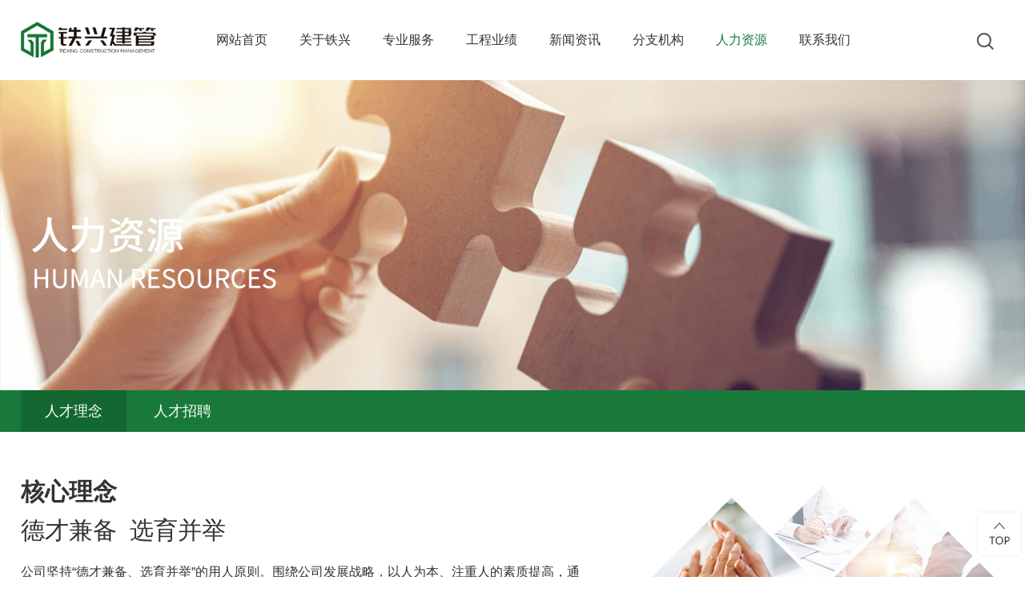

--- FILE ---
content_type: text/html; charset=utf-8
request_url: http://www.txjsgljt.com/index.php?m=content&c=index&a=lists&catid=24
body_size: 3174
content:
<!doctype html>
<html>
<head>
<meta http-equiv="Content-Type" content="text/html;charset=utf-8"/>
<meta name="viewport" content="width=device-width,initial-scale=1.0,maximum-scale=1.0,user-scalable=0"/>
<meta name="apple-mobile-web-app-capable" content="yes"/>
<meta name="apple-mobile-web-app-status-bar-style" content="black"/>
<meta name="format-detection" content="telephone=no"/>
<title>人才理念 - 铁兴建设管理集团有限公司</title>
<meta name="keywords" content="铁兴建设管理集团有限公司,四川铁兴建设,铁兴建设管理">
<meta name="description" content="铁兴建设管理集团有限公司成立于2002年11月，注册资金6700万元。公司经过20年的持续发展，已成为建设管理行业中一家信誉好、实力强、值得信赖的综合性工程咨询公司。现具有建设行政主管部门颁发的工程监理综合资质、工程造价咨询甲级、一等工程项目管理、四川人民防空工程建设监理等多项资质，并同时开展工程招标代理、政府采购等业务，公司通过了 ISO9001：2015 质量管理体系、ISO14001:2015环境管理体系、ISO45001：2018 职业健康安全管理体系的认证。">
<link rel="stylesheet" type="text/css" href="/skin/style/animate.css" />
<link rel="stylesheet" type="text/css" href="/skin/style/swiper.min.css" />
<link rel="stylesheet" type="text/css" href="/skin/style/common.css" />
<script type="text/javascript" src="/skin/js/jquery.js"></script>
<script type="text/javascript" src="/skin/js/jquery.SuperSlide.2.1.1.js"></script>
<script type="text/javascript" src="/skin/js/swiper.min.js"></script>
<script type="text/javascript" src="/skin/js/wow.js"></script>
<script type="text/javascript" src="/skin/js/my.js"></script>
<script type="text/javascript"> new WOW().init();</script>
<!-- 公祭日灰度背景 -->
</head>

<body>
<!--header-->
<div class="header">
  <div class="content clearfix">
    <h1 class="logo"> <a href="http://www.txjsgljt.com/"><img src="/skin/images/logo.png" alt="铁兴建设管理集团有限公司"></a> </h1>
    <div class="mainNav clearfix">
      <div class="topSearch">
        <form action="http://www.txjsgljt.com/index.php" method="get" target="_blank">
          <input type="hidden" name="m" value="search"/>
          <input type="hidden" name="c" value="index"/>
          <input type="hidden" name="a" value="init"/>
          <input type="hidden" name="typeid" id="typeid" value="3"/>
          <input type="hidden" name="siteid" id="siteid" value="1"/>
          <input type="text" class="filTxt" name="q" id="q" placeholder="搜索内容"/>
          <button class="searchBtn"> <i class="iconfont icon-search"></i> </button>
        </form>
      </div>
            <ul class="nav clearfix">
        <li ><a href="http://www.txjsgljt.com/index.php" title="网站首页">网站首页</a></li>
                <li ><a href="http://www.txjsgljt.com/index.php?m=content&c=index&a=lists&catid=1" title="关于铁兴" >关于铁兴</a>
                              <ul class="subNav">
                                    <li><a href="http://www.txjsgljt.com/index.php?m=content&c=index&a=lists&catid=1#about-us" title="公司简介">公司简介</a></li>
                                                <li><a href="http://www.txjsgljt.com/index.php?m=content&c=index&a=lists&catid=1#organizational" title="组织架构">组织架构</a></li>
                                                <li><a href="http://www.txjsgljt.com/index.php?m=content&c=index&a=lists&catid=1#honor" title="资质荣誉">资质荣誉</a></li>
                                  </ul>
                            </li>
                <li ><a href="http://www.txjsgljt.com/index.php?m=content&c=index&a=lists&catid=2" title="专业服务" >专业服务</a>
                              <ul class="subNav">
                                    <li><a href="http://www.txjsgljt.com/index.php?m=content&c=index&a=lists&catid=11" title="工程监理" >工程监理</a></li>
                                                <li><a href="http://www.txjsgljt.com/index.php?m=content&c=index&a=lists&catid=12" title="工程咨询" >工程咨询</a></li>
                                                <li><a href="http://www.txjsgljt.com/index.php?m=content&c=index&a=lists&catid=13" title="项目管理" >项目管理</a></li>
                                                <li><a href="http://www.txjsgljt.com/index.php?m=content&c=index&a=lists&catid=14" title="造价咨询" >造价咨询</a></li>
                                                <li><a href="http://www.txjsgljt.com/index.php?m=content&c=index&a=lists&catid=15" title="人防工程" >人防工程</a></li>
                                  </ul>
                            </li>
                <li ><a href="http://www.txjsgljt.com/index.php?m=content&c=index&a=lists&catid=3" title="工程业绩" >工程业绩</a>
                              <ul class="subNav">
                                    <li><a href="http://www.txjsgljt.com/index.php?m=content&c=index&a=lists&catid=16" title="房屋建筑工程" >房屋建筑工程</a></li>
                                                <li><a href="http://www.txjsgljt.com/index.php?m=content&c=index&a=lists&catid=17" title="市政公用工程" >市政公用工程</a></li>
                                                <li><a href="http://www.txjsgljt.com/index.php?m=content&c=index&a=lists&catid=18" title="其他建设工程" >其他建设工程</a></li>
                                  </ul>
                            </li>
                <li ><a href="http://www.txjsgljt.com/index.php?m=content&c=index&a=lists&catid=4" title="新闻资讯" >新闻资讯</a>
                              <ul class="subNav">
                                    <li><a href="http://www.txjsgljt.com/index.php?m=content&c=index&a=lists&catid=19" title="铁兴动态" >铁兴动态</a></li>
                                                <li><a href="http://www.txjsgljt.com/index.php?m=content&c=index&a=lists&catid=20" title="行业新闻" >行业新闻</a></li>
                                                <li><a href="http://www.txjsgljt.com/index.php?m=content&c=index&a=lists&catid=21" title="法律法规" >法律法规</a></li>
                                                <li><a href="http://www.txjsgljt.com/index.php?m=content&c=index&a=lists&catid=22" title="学习天地" >学习天地</a></li>
                                  </ul>
                            </li>
                <li ><a href="http://www.txjsgljt.com/index.php?m=content&c=index&a=lists&catid=5" title="分支机构" >分支机构</a>
                              <ul class="subNav">
                                    <li><a href="http://www.txjsgljt.com/index.php?m=content&c=index&a=lists&catid=23" title="分支机构" >分支机构</a></li>
                                  </ul>
                            </li>
                <li class="active"><a href="http://www.txjsgljt.com/index.php?m=content&c=index&a=lists&catid=6" title="人力资源" >人力资源</a>
                              <ul class="subNav">
                                    <li><a href="http://www.txjsgljt.com/index.php?m=content&c=index&a=lists&catid=24" title="人才理念" >人才理念</a></li>
                                                <li><a href="http://www.txjsgljt.com/index.php?m=content&c=index&a=lists&catid=25" title="人才招聘" >人才招聘</a></li>
                                  </ul>
                            </li>
                <li ><a href="http://www.txjsgljt.com/index.php?m=content&c=index&a=lists&catid=7" title="联系我们" >联系我们</a>
                              <ul class="subNav">
                                    <li><a href="http://www.txjsgljt.com/index.php?m=content&c=index&a=lists&catid=26" title="联系方式" >联系方式</a></li>
                                  </ul>
                            </li>
              </ul>
          </div>
    <a href="javascript:;" class="navToggle"><i class="iconfont icon-menu"></i></a> 
  </div>
</div> 
<!--banner-->
<div class="wrap pageBanner"><img src="/uploadfile/poster/bannerJoin.jpg"/></div>
<!--menu-->
<div class="wrap pageMenu">
  <div class="content">
        <ul class="menuList">
            <li class="on"><a href="http://www.txjsgljt.com/index.php?m=content&c=index&a=lists&catid=24">人才理念</a></li>
            <li ><a href="http://www.txjsgljt.com/index.php?m=content&c=index&a=lists&catid=25">人才招聘</a></li>
          </ul>
      </div>
</div>
<!--main-->
<div class="wrap pageWrap">
  <div class="content">
    <div class="detail"> <div class="iedaDtl"><div class="rtPic"><img src="/uploadfile/poster/joinPic.jpg"/></div><p class="inTitle">核心理念<br/><em> 德才兼备 &nbsp;选育并举</em></p><p>公司坚持“德才兼备、选育并举”的用人原则。围绕公司发展战略，以人为本、注重人的素质提高，通过外部引进、内部培育等方式，努力创新人才发展机制、优化人才队伍结构。</p><p>以外部引进、择优推荐、公开竞争为举措。通过“选、育、用”联动机制，不拘一格发现、选拔人才，以岗位锻炼、专业培训为手段培育人才。着力打造一支业务技术精的专家学者型的专业人才和管理能力强、专业技术精的复合型管理人才队伍，为业主提供优质、高效、专业化的服务。</p></div> </div>
  </div>
</div>
<!--footer--> 
<div class="wrap footer">
  <div class="content mainCon">
    <div class="ftCat"> <p class="tit">快速联系</p><p><span class="inTit">电话</span>028-87669800</p><p><span class="inTit">传真</span>028-85582911</p><p><span class="inTit">邮箱</span>sctxgl@163.com</p><p><span class="inTit">地址</span>武侯区武兴二路17号力德时代13栋B座10层01号</p> </div>
     
    <div class="ftNav">
            <dl class="item">
        <dt class="tit">关于铁兴</dt>
                                <dd><a href="http://www.txjsgljt.com/index.php?m=content&c=index&a=lists&catid=1#about-us" title="公司简介">公司简介</a></dd>
                                <dd><a href="http://www.txjsgljt.com/index.php?m=content&c=index&a=lists&catid=1#organizational" title="组织架构">组织架构</a></dd>
                                <dd><a href="http://www.txjsgljt.com/index.php?m=content&c=index&a=lists&catid=1#honor" title="资质荣誉">资质荣誉</a></dd>
                              </dl>
            <dl class="item">
        <dt class="tit">专业服务</dt>
                                <dd><a href="http://www.txjsgljt.com/index.php?m=content&c=index&a=lists&catid=11" title="工程监理" >工程监理</a></dd>
                                <dd><a href="http://www.txjsgljt.com/index.php?m=content&c=index&a=lists&catid=12" title="工程咨询" >工程咨询</a></dd>
                                <dd><a href="http://www.txjsgljt.com/index.php?m=content&c=index&a=lists&catid=13" title="项目管理" >项目管理</a></dd>
                                <dd><a href="http://www.txjsgljt.com/index.php?m=content&c=index&a=lists&catid=14" title="造价咨询" >造价咨询</a></dd>
                                <dd><a href="http://www.txjsgljt.com/index.php?m=content&c=index&a=lists&catid=15" title="人防工程" >人防工程</a></dd>
                              </dl>
            <dl class="item">
        <dt class="tit">工程业绩</dt>
                                <dd><a href="http://www.txjsgljt.com/index.php?m=content&c=index&a=lists&catid=16" title="房屋建筑工程" >房屋建筑工程</a></dd>
                                <dd><a href="http://www.txjsgljt.com/index.php?m=content&c=index&a=lists&catid=17" title="市政公用工程" >市政公用工程</a></dd>
                                <dd><a href="http://www.txjsgljt.com/index.php?m=content&c=index&a=lists&catid=18" title="其他建设工程" >其他建设工程</a></dd>
                              </dl>
            <dl class="item">
        <dt class="tit">新闻资讯</dt>
                                <dd><a href="http://www.txjsgljt.com/index.php?m=content&c=index&a=lists&catid=19" title="铁兴动态" >铁兴动态</a></dd>
                                <dd><a href="http://www.txjsgljt.com/index.php?m=content&c=index&a=lists&catid=20" title="行业新闻" >行业新闻</a></dd>
                                <dd><a href="http://www.txjsgljt.com/index.php?m=content&c=index&a=lists&catid=21" title="法律法规" >法律法规</a></dd>
                                <dd><a href="http://www.txjsgljt.com/index.php?m=content&c=index&a=lists&catid=22" title="学习天地" >学习天地</a></dd>
                              </dl>
            <dl class="item">
        <dt class="tit">人力资源</dt>
                                <dd><a href="http://www.txjsgljt.com/index.php?m=content&c=index&a=lists&catid=24" title="人才理念" >人才理念</a></dd>
                                <dd><a href="http://www.txjsgljt.com/index.php?m=content&c=index&a=lists&catid=25" title="人才招聘" >人才招聘</a></dd>
                              </dl>
          </div>
        <div class="ftWecaht">
      <p class="tit">关注我们</p>
                  <div class="item"><img src="/uploadfile/2023/0713/20230713105932969.png" alt="微信公众号">
        <p>微信公众号</p>
      </div>
                  <div class="friendForm">
                <select class="friendLink" onChange="friend_links(this)">
          <option>友情链接</option>
                    <option value="https://www.fytz.net/">风雨同舟科技</option>
                  </select>
              </div>
    </div>
  </div>
  <div class="content copyRight"> <p class="txt">Copyright ©2005 - 2023 铁兴建设管理集团有限公司&nbsp;&nbsp;<a href="https://beian.miit.gov.cn/" target="_blank">蜀ICP备16028628号</a>&nbsp;技术支持：<a href="https://www.fytz.net/" target="_blank">风雨同舟</a></p> </div>
</div>
<div class="btnBlack"> <a href="javascript:;" class="js-black"><img src="/skin/images/icon-black.png" alt="返回头部"></a> </div>
<!--end-->
</body>
</html>

--- FILE ---
content_type: text/css
request_url: http://www.txjsgljt.com/skin/style/common.css
body_size: 11337
content:
@charset "utf-8";
/* CSS Document */

body { font: 14px/1.4 "Microsoft Yahei", helvetica, Arial; color: #333; background-color: #fff; }
/*Webkit,Opera9.5+,Ie9+*/
::selection { background: #19793a; color: #fff; }
/*Mozilla Firefox*/
::-moz-selection {
 background:#19793a;
 color:#fff;
}
body, header, footer, div, dl, dt, dd, ul, ol, li, h1, h2, h3, h4, h5, h6, hr, pre, form, fieldset, input, textarea, p, blockquote, th, td { padding: 0; margin: 0; }
i, b { font-style: normal; font-weight: normal }
table { border-collapse: collapse; border-spacing: 0; }
fieldset, img { border: none; }
legend { display: none }
address, caption, cite, code, dfn, em, th, var, i { font-weight: normal; font-style: normal; }
ol, ul { list-style: none; }
caption, th { text-align: left; }
h1, h2, h3, h4, h5, h6 { font-weight: normal; font-size: 100%; }
q:before, q:after { content: "" }
a { text-decoration: none; color: #333; }
/*a:active{ background:none;}*/
a:hover { text-decoration: none }
a:hover { color: #19793a; }
abbr, acronym { border: 0; }
.less12px { -webkit-text-size-adjust: none; }
.clearfix:after { content: "."; display: block; height: 0; clear: both; visibility: hidden; }
.clearfix { display: inline-block }
* html .clearfix { height: 1%; }
.clearfix { display: block }
.tul, .tul:hover { text-decoration: underline; }
input[type="checkbox"], input[type="radio"] { margin-left: 5px; margin-right: 5px; }
input, img, textarea, button { outline: none; vertical-align: middle; font: 14px heebo, helvetica, Arial; }
a, img { -webkit-transition: .5s; transition: .5s; outline: none; }
.t2 { text-indent: 2em; }
@font-face { font-family: "ftDin"; src: url('../style/font/DIN-MEDIUM.OTF'); }
input[type='text'], input[type='submit'] { -webkit-appearance: none; }
::-webkit-input-placeholder {
 color: #999;
}
@font-face { font-family: "iconfont"; src: url('font/iconfont.eot'); /* IE9 */ src: url('font/iconfont.eot') format('embedded-opentype'), /* IE6-IE8 */ url('data:application/x-font-woff2;') format('woff2'), url('font/iconfont.woff') format('woff'), url('font/iconfont.ttf') format('truetype'), /* chrome, firefox, opera, Safari, Android, iOS 4.2+ */ url('font/iconfont.svg') format('svg'); /* iOS 4.1- */ }
.iconfont, .social-share-icon { font-family: "iconfont" !important; font-size: 1rem; font-style: normal; -webkit-font-smoothing: antialiased; -webkit-text-stroke-width: 0.2px; -moz-osx-font-smoothing: grayscale; }
.icon-search:before { content: '\e601'; }
.icon-menu:before { content: '\e64c'; }
.icon-right:before { content: '\e65d'; }
.icon-down:before { content: '\e63b'; }
.on .icon-down:before { content: '\e607'; }
.navClose .icon-menu:before { content: '\e602'; }
.icon-more:before { content: '\e62b'; }
.icon-tel:before { content: '\e6ef'; }
.caseMenu .icon-more:before { content: '\e69b'; }
.icon-tel2:before { content: '\e678'; }
.icon-add:before { content: '\e6f2'; }
.btn-box { padding-top: 18px; text-align: center; }
.btn-defaul { background-color: #eee; display: inline-block; border-radius: 24px; line-height: 36px; padding: 0 25px; text-align: center; color: #666; cursor: pointer; text-transform: uppercase; }
.btnp-green { background-color: #19793a; color: #fff; }
.btnp-green:hover { box-shadow: 0 0 10px #cad6ce; color: #fff; }
.btn-kong { background: #fff; color: #19793a; border: 1px solid #e5e5e5; }
.btn-kong:hover { background: #19793a; color: #fff; border: 1px solid #19793a; }
/* ????? */
body { background-color: #fff; }
.wrap { width: 100%; position: relative; z-index: 10; overflow: hidden; }
.content { padding-left: 3%; padding-right: 3%; }
.header { position: fixed; top: 0; left: 0; width: 100%; z-index: 100; background-color: #fff; }
.header { width: 100%; z-index: 100; background-color: #fff; }
.header.fixed { position: fixed; width: 100%; left: 0; top: 0; }
.logo { height: 2.4rem; }
.logo a { height: 100%; display: block; }
.logo img { display: block; height: 100%; }
.header .content { /*position: relative;*/ }
.header .logo { }
.btnLang { position: absolute; z-index: 10; top: 0; line-height: 3.2rem; right: 4rem; }
.btnLang a { color: #b2b2b2; }
.btnLang .on { color: #19793a; }
.nav li:hover>a, .nav li.active>a { color: #19793a; }
.nav li>a { }
.topSearch .filTxt { border: 1px solid #eee; }
.topSearch .searchBtn { border: none; }
.swiper-banner { width: 100%; margin: 0 auto; position: relative; }
.swiper-banner .swiper-slide { }
.swiper-banner .swiper-slide img { display: block; width: 100%; }
.swiper-banner .swiper-pagination { bottom: 30px; text-align: right; right: 20px; }
.swiper-banner .swiper-pagination-bullet { border-radius: 50%; margin-right: 6px; background-color: #fff; transition: all 0.5s; }
.swiper-banner .swiper-pagination-bullet-active { background-color: #fff; }
.scllDown { position: absolute; bottom: 10px; left: 50%; margin-left: -31px; width: 62px; height: 58px; display: none; }
/*footer*/
.btnBlack { position: fixed; z-index: 1000; right: 0; bottom: 3%; width: 4rem; }
.btnBlack a { display: block; }
.btnBlack img { display: block; width: 100%; }
.footer { background: #333; position: relative; z-index: 100; overflow: inherit; padding: 1.5rem 0 0; line-height: 1.6; }
.footer, .footer a { color: #fff; }
.footer .tit, .footer .tit a { color: #999; }
.ftCat { padding-bottom: 15px; margin-bottom: 15px; border-bottom: 1px solid #505050; }
.ftCat p { margin-bottom: 5px; }
.ftCat .inTit { color: #999; margin-right: 5px; }
.ftNav { padding-bottom: 15px; margin-bottom: 15px; border-bottom: 1px solid #505050; }
.ftNav .item { margin-bottom: 8px; }
.ftNav dd { display: inline-block; margin-right: 10px; }
.ftWecaht { overflow: hidden; }
.ftWecaht .tit { margin-bottom: 10px; }
.ftWecaht .item { padding-top: 18px; width: 140px; text-align: center; }
.ftWecaht .item img { display: block; width: 100%; margin-bottom: 8px; }
.footer { padding-bottom: 15px; line-height: 2; }
.footer .main { margin-top: 1rem; }
.ftTel { font-size: 1.4rem; font-weight: bold; line-height: 2rem; margin-bottom: 10px; }
.ftTel .iconfont { font-size: 1.6rem; margin-right: 8px; }
.copyRight { margin-top: 18px; border-top: 1px solid #505050; padding-top: 0.8rem; color: #999; }
.copyRight a { color: #999; }
.friendForm { margin-top: 10px; }
.friendLink { background: #484848; border: none; color: #999; width: 240px; text-indent: 15px; line-height: 36px; height: 36px; }
/* home */
.title01 { position: relative; padding: 1.8rem 0 1.3rem; text-transform: uppercase; overflow: hidden; line-height: 2rem; }
.title01 .title { float: left; margin-right: 5px; position: relative; z-index: 1; font-size: 1.4rem; font-weight: bold; overflow: hidden; }
.title01 .eg { font-size: 1.2rem; text-transform: uppercase; color: #19793a; }
.titCenter { text-align: center; }
.inTitle { font-size: 1.1rem; font-weight: bold; }
.aboutHm { }
.aboutHm .bgPic img { display: block; width: 100%; }
.titleLine { padding: 1rem 0 0.6rem; }
.titleLine .title { margin-bottom: 0.5rem; position: relative; font-size: 1.4rem; font-weight: 400; }
.titleLine .title:after { content: ""; display: block; width: 30px; height: 2px; background-color: #19793a; margin-top: 10px; }
.aboutHm .btn-box { padding-top: 0; text-align: left; }
.numbCoun { margin-top: 7%; display: -webkit-flex; display: flex; flex-wrap: wrap; }
.numbCoun .item { margin-bottom: 1rem; color: #999; line-height: 1.6; width: 45%; }
.numbCoun .numb { color: #19793a; }
.numbCoun .numb strong { padding-right: 5px; font-size: 1.6rem; font-weight: bold; font-family: ftDin; }
.numbCoun .item:nth-child(2):before { left: -15%; }
.numbCoun .item:nth-child(3):before { left: -17%; }
.serSwpCon { overflow: hidden; }
.serSwpCon .bgPic { margin-top: 1rem; }
.serSwpCon .bgPic img { display: block; width: 100%; }
.serSwpCon .btn-box { text-align: left; padding-top: 2%; }
.serSwpMenu { overflow: hidden; }
.serSwpMenu .item { float: left; width: 20%; max-width: 300px; text-align: center; line-height: 2rem; }
.serSwpMenu .on { background: #19793a; background: rgba(25,121,58,0.7); color: #fff; }
.serSwpMenu .item a { color: #fff; }
.hmCaseLi { margin: 0 -1%; overflow: hidden; }
.hmCaseLi li { position: relative; float: left; width: 48%; margin: 0 1% 2%; }
.hmCaseLi .pic { position: relative; padding-bottom: 72%; overflow: hidden; }
.hmCaseLi .pic img { position: absolute; width: 100%; min-height: 100%; }
.hmCaseLi .name { margin-top: 5px; }
.hmCaseLi .name a { display: block; overflow: hidden; text-align: center; white-space: nowrap; text-overflow: ellipsis; line-height: 36px; }
.caseSwiper { overflow: hidden; }
.caseSwpMenu { margin-bottom: 1rem; }
.caseSwpMenu .swiper-slide span { min-width: 6rem; padding: 0 0.5rem; display: inline-block; text-align: center; line-height: 36px; border: 1px solid #e5e5e5; border-radius: 24px; }
.caseSwpMenu .swiper-slide-thumb-active span { background-color: #19793a; color: #fff; }
.caseHome .btn-box { padding-top: 0; }
.honorHome { }
.honorHome .bgPic img { display: block; width: 100%; }
.honorHome .topTit img { max-width: 80%; margin: 0; }
.honorHome .main { margin-top: 5%; }
.honorHome .main p { margin-bottom: 0; padding-left: 30px; line-height: 30px; background: url("../images/iconStar.png") left center no-repeat; }
.honorHome .btn-box { text-align: left; padding-top: 3%; }
.newsHome { padding-bottom: 5%; background-color: #f3f5f6; }
.nwsSwpMenu { overflow: hidden; }
.nwsSwpMenu { margin-bottom: 1rem; }
.nwsSwpMenu .swiper-slide span { background-color: #fff; padding: 0 15px; min-width: 60Px; display: inline-block; text-align: center; line-height: 36px; border: 1px solid #e5e5e5; border-radius: 24px; }
.nwsSwpMenu .swiper-slide-thumb-active span { background-color: #19793a; color: #fff; }
.newsList { overflow: hidden; }
.newsList li { margin-bottom: 1rem; background-color: #fff; }
.newsList .main { padding: 0.5rem 1rem; color: #888; }
.newsList .name a { display: block; font-size: 1.1rem; line-height: 30px; height: 60px; overflow: hidden; }
.newsList .name a, .newsList .txt { -webkit-line-clamp: 2; display: -webkit-box; -webkit-box-orient: vertical; overflow: hidden; text-overflow: ellipsis; }
.newsList .txt { margin-top: 6px; line-height: 1.6; }
.newsList .other { margin-top: 10px; overflow: hidden; line-height: 32px; }
.newsList .more { float: right; width: 32px; height: 32px; border-radius: 50%; text-align: center; background-color: #f8f8f8; }
.newsList .more .iconfont { color: #999; }
.newsList li:hover .more { background-color: #19793a; }
.newsList li:hover .more .iconfont { color: #fff; }
.newsSwpCon { overflow: hidden; }
/*page*/
.pic { overflow: hidden; display: block; position: relative; padding-bottom: 57%; }
.pic img { display: block; width: 100%; position: absolute; left: 0; top: 0; width: 100%; height: 100%; }
.pic:hover img { transform: scale(1.06, 1.06); transition: all 1.2s; }
.homePager { clear: both; padding: 10px 0 15px; text-align: center; font-size: 0; }
.homePager a:hover { text-decoration: none; }
.homePager span, .homePager a { margin: 0 3px; display: inline-block; background-color: #f8f8f8; color: #888; min-width: 14px; padding: 0px 11px; line-height: 32px; text-align: center; font-size: 14px; }
.homePager .on, .homePager .no:hover, .homePager a:hover { background-color: #19793a; color: #fff; }
.homePager span { background-color: #19793a; color: #fff; }
.dtlHead { margin-bottom: 1.2rem; }
.dtlHead .title { margin-bottom: 0.8rem; font-size: 1.2rem; }
.dtlHead .other { font-size: 0.85rem; color: #999; }
.dtlHead .other span { margin-right: 0.5rem; }
.detail { color: #333; line-height: 2; }
.detail p { margin-bottom: 1rem; }
.detail img { margin: 1rem auto; display: block; width: auto; max-width: 100%; }
.detailBox { }
.detailBox .detail p { margin-bottom: 0.6rem; }
.detailBox .detail img { width: auto; max-width: 100%; margin-left: auto; margin-right: auto; }
.dtlPage { margin-top: 1rem; padding: 0.8rem 0; border-top: 1px solid #eee; color: #666; }
.dtlPage a { line-height: 28px; color: #666; }
.dtlPage p { margin-bottom: 8px; overflow: hidden; white-space: nowrap; text-overflow: ellipsis; }
.dtlPage .blackList a { color: #fff; }
/* page */
.pageBanner { }
.pageBanner img { display: block; width: 100%; }
.pageMenu .content { padding-left: 0; padding-right: 0; }
.pageWrap { position: relative; z-index: 20; padding-bottom: 5%; overflow: inherit; }
.pageMenu { background-color: #19793a; }
.pageMenu li { float: left; margin-right: 0.3rem; line-height: 2.2rem; }
.pageMenu li a { display: block; padding: 0 1rem; color: #fff; }
.pageMenu .on { background-color: #126830; }
.pageMenu .on a { color: #fff; }
.dtlTitle { margin-bottom: 1rem; line-height: 1; }
.dtlTitle .eg { margin-bottom: 0; font-size: 1.6rem; color: #f0f0f0; font-weight: bold; text-transform: uppercase; }
.dtlTitle .title { margin-top: -10px; font-size: 1.4rem; font-weight: bold; line-height: 1; }
.aboutWrap1 { padding: 1.5rem 0; }
.aboutWrap1 .bgPic { margin-bottom: 1rem; margin-top: -10%; }
.aboutWrap1 .bgPic img { display: block; width: 100%; }
.aboutWrap1 .inTitle { margin-bottom: 0.5rem; }
.aboutWrap2 { position: relative; }
.aboutWrap2 .bgPic { position: absolute; top: 0; width: 100%; left: 0; }
.aboutWrap2 .bgPic img { display: block; width: 100%; }
.aboutWrap2 .mainPic img { display: block; width: 100%; }
.aboutWrap2 .content { position: relative; z-index: 10; }
.title01 .line { display: block; width: 30px; height: 2px; background-color: #126830; margin-top: 15px; }
.aboutWrap2 .title01 { color: #fff; }
.aboutWrap2 .title01 .title { float: none; color: #fff; }
.aboutWrap2 .title01 .txt { margin-top: 5px; line-height: 1.6; }
.aboutWrap2 .mainPic { width: 96%; margin: 0 auto; position: relative; z-index: 10; }
.honorWrap { padding-bottom: 1.5rem; }
.honerSwp { position: relative; z-index: 10; overflow: inherit; }
.honerSwp .swiper-slide { position: relative; background-color: #f8f8f8; }
.honerSwp .swiper-slide:before { content: ""; position: absolute; left: 0; right: 0; top: 0; bottom: 0; border: 1px solid #eee; }
.honerSwp .pic { position: relative; z-index: 5; margin: 10px; display: block; }
.honerSwp .name { position: relative; z-index: 5; padding: 5px 0; text-align: center; }
.honerSwp .swiper-button-next, .honerSwp .swiper-button-prev { position: absolute; width: 2rem; height: 2rem; top: -4rem; margin: 0; right: 0; }
.honerSwp .swiper-button-next:after, .honerSwp .swiper-button-prev:after { visibility: hidden; }
.honerSwp .swiper-button-next { right: 0rem; background: url("../images/btnRt.png") center no-repeat; background-size: cover; }
.honerSwp .swiper-button-next:hover { background-image: url("../images/btnRt2.png"); }
.honerSwp .swiper-button-prev { left: auto; right: 3rem; background: url("../images/btnLt.png") center no-repeat; background-size: cover; }
.honerSwp .swiper-button-prev:hover { background-image: url("../images/btnLt2.png"); }
.pageWrap { padding: 1.5rem 0; }
.pageWrap .picL img { width: 100%; }
.caseList { overflow: hidden; }
.picList li { float: left; width: 48%; margin: 0 1% 3%; background-color: #f8f8f8; }
.picList .main { padding: 0.8rem 0.5rem; text-align: center; line-height: 1.8; }
.picList .name a { display: block; overflow: hidden; white-space: nowrap; text-overflow: ellipsis; }
.picList .pic { position: relative; padding-bottom: 72%; }
.picList .pic img { display: block; position: absolute; left: 0; top: 0; }
.caseList { overflow: hidden; }
.caseList li { float: left; width: 48%; margin: 0 1% 3%; background-color: #f8f8f8; }
.caseList .main { padding: 0.8rem 0.5rem; text-align: center; line-height: 1.8; }
.caseList .name a { display: block; overflow: hidden; white-space: nowrap; text-overflow: ellipsis; }
.caseList .pic { position: relative; padding-bottom: 72%; }
.caseList .pic img { display: block; position: absolute; left: 0; top: 0; height: 100%; }
.caseDtl { }
.caseDtl .item { margin-top: 0.8rem; line-height: 1.8; }
.caseDtl .item p { margin-bottom: 0; }
.caseDtl .item .tit { color: #888; }
.caseSwpDtl { margin-top: 3%; padding-right: 7%; }
.caseSwpDtl .swiper-slide { }
.caseSwpDtl .swiper-slide img { display: block; width: 100%; }
.caseSwpDtl .swiper-button-prev:after, .caseSwpDtl .swiper-button-next:after { font-size: 26px; color: #fff; font-weight: bold; }
.newsPgList { }
.newsPgList li { margin-bottom: 1rem; background-color: #F8F8F8; }
.newsPgList .pic { position: relative; padding-bottom: 57%; }
.newsPgList .pic img { position: absolute; left: 0; top: 0; width: 100%; height: 100%; }
.newsPgList .main { padding: 0.8rem; line-height: 1.8; }
.newsPgList .name a, .newsPgList .txt { display: -webkit-box; -webkit-box-orient: vertical; overflow: hidden; -webkit-line-clamp: 2; text-overflow: ellipsis; }
.newsPgList .name a { font-size: 1.1rem; }
.newsPgList .txt { margin-top: 10px; color: #888; font-size: 14px; }
.newsPgList .timer { margin-top: 10px; color: #888; }
.grayBox { background-color: #f8f8f8; }
.grayBox.ltMain { margin-bottom: 1rem; padding: 2%; }
.dtlHead { padding-bottom: 1.3rem; border-bottom: 1px solid #e5e5e5; text-align: center; }
.sideTit { padding: 1rem; line-height: 1; }
.sideTit .title { font-size: 1.2rem; padding-left: 15px; border-left: 4px solid #126830; }
.sideNews { padding: 0 1rem; }
.sideNews li { border-bottom: 1px solid #e5e5e5; padding: 1rem 0; line-height: 36px; }
.sideNews .name a { font-size: 1.1rem; }
.sideNews .name a, .sideNews .txt { display: -webkit-box; -webkit-box-orient: vertical; overflow: hidden; -webkit-line-clamp: 2; text-overflow: ellipsis; }
.sideNews .txt { margin-top: 5px; color: #888; line-height: 1.8; }
.sideNews li:last-child { border-bottom: none; }
.iedaDtl .inTitle i { font-weight: 400; }
.tableJoin { width: 100%; }
.tableJoin td { background-color: #f8f8f8; line-height: 20px; padding: 15px 0; text-align: center; }
.tableJoin .hdMain td { text-align: left; }
.tableJoin .hdMain { display: none; }
.tableJoin .detail { padding: 1rem; }
.tableJoin td .name { display: none; }
.tableJoin .jobTit:hover td, .tableJoin .jobTit.on td { background-color: #19793a; color: #fff; }
.tableJoin .jobTit:hover td .name, .tableJoin .jobTit.on td .name { color: #fff; }
.tableJoin .hdMain td { padding: 1rem; }
.tableJoin tbody { border-bottom: 10px solid #fff; }
.tableJoin .jobTit .joinBtn { width: 20px; height: 20px; display: inline-block; background: url("../images/iconJoin.png") left center no-repeat; }
.tableJoin .jobTit.on .joinBtn, .tableJoin .jobTit:hover .joinBtn { background: url("../images/iconJoin2.png") left center no-repeat; }
.tableJoin tbody:first-child .hdMain { display: table-row; ; }
.contact { }
.contact .item { margin-bottom: 1.5rem; font-size: 1rem; font-weight: bold; }
.contact .main { margin-top: 10px; line-height: 3rem; overflow: hidden; font-size: 1.4rem; color: #19793a; font-family: ftDin; }
.contact .main img { float: left; margin-right: 10px; height: 3rem; }
/* ���� */
.loadPic { position: relative; width: 100%; height: 100Vh; background: url("../images/loadPic.jpg") center no-repeat; background-size: cover; }
.loadBody { padding: 0; }
.loadMain { position: fixed; z-index: 100; top: 50%; transform: translateY(-50%); left: 0; right: 0; text-align: center; }
.loadLogo { margin-bottom: 2rem; }
.loadLogo img { display: block; max-width: 80%; margin: 0 auto; }
.loadBtn a { margin: 0 auto; display: block; width: 5rem; height: 5rem; background: url("../images/loadTips2.png") center no-repeat; background-size: 100% 100%; }
.loadBtn a img { display: block; width: 100%; animation: mymove 6s infinite linear; -webkit-animation: mymove 6s infinite linear; }
.picAnimat img { display: block; max-width: 80%; margin: 0 auto; }
.branchBox { overflow: scroll; }
.branchMap { }
.mapPgWrap { background-color: #fcfcfc; }
.branchCon { background-color: #fff; }
#HoverCallback { background: #19793a url("../images/titBg.jpg") right bottom no-repeat; background-size: auto 100%; color: #fff; padding: 1rem; }
.addCloum { padding: 0 1rem 1rem; }
.addCloum .item { padding: 0.8rem; border-bottom: 1px solid #eee; line-height: 24px; }
.addCloum .add { margin-top: 5px; position: relative; padding-left: 20px; font-size: 0.875rem; color: #888; }
.addCloum .icon-add { position: absolute; left: 0; top: 0; color: #aaa; }
.addCloum .main { display: none; }
.addCloum .main-21 { display: block; }
/*����ҳ��*/
.searchWrap { padding-bottom: 30px; }
.searchTop { margin-left: auto; margin-right: auto; padding: 60px 0px 20px; }
.searchTop form { position: relative; width: 50%; margin: auto; }
.searchTop .searchWrapQ { text-indent: 20px; padding-right: 46px; width: 100%; background-color: #f6f6f6; border: none; height: 46px; box-shadow: 0 0 8px #bbb; border-radius: 6px; overflow: hidden; box-sizing: border-box; line-height: 46px; transition: all .5s ease; }
.searchTop .searchWrapBtn { position: absolute; z-index: 5; right: 0; top: 0; border-radius: 0 6px 6px 0; padding: 0 15px; height: 46px; line-height: 46px; text-align: center; border: none; background: #065ba8; color: #FFF; cursor: pointer; }
.searchTop .iconfont { font-size: 20px; color: #999; }
.searchTop .searchTit { margin-bottom: 10px; padding: 0px 20px; font-size: 15px; text-align: center; }
.searchTop .searchTit a { margin: 0 5px; }
.searchTop .searchTit .on { font-weight: bold; color: #F00; }
.searchTop .tips { margin-top: 8px; font-size: 14px; text-align: center; }
.searchTop .tips span { color: #F00; }
.searchNo { margin-top: 10px; font-size: 16px; text-align: center; }
.searchNo span { color: #F00; }
.searchList { margin: 0px 5px 20px; }
.searchList li:before { content: ""; position: absolute; left: 0; top: 50%; margin-top: -2px; width: 4px; height: 4px; background-color: #aaa; }
.searchList li { position: relative; padding: 0 10px; line-height: 3.2; border-radius: 4px; transition: all 0.4s; border-bottom: 1px solid #eee; }
.searchList li .timer { position: absolute; right: 10px; top: 0; color: #999; }
.searchList li a { display: block; max-width: 80%; white-space: nowrap; overflow: hidden; text-overflow: ellipsis; }
.searchList li:hover { box-shadow: 0 0 3px #ddd; }
@media screen and (min-width: 375px) {
.searchTop form { width: 80%; }
}
@media screen and (min-width:481px) {
html, body { }
.newsList { overflow: hidden; margin: 0 -1%; }
.newsList li { float: left; width: 48%; margin: 0 1% 2%; }
}
@media (min-width: 640px) {
body { font-size: 16px; }
.hmCaseLi li { width: 31.333%; }
.picList li { width: 31.333%; }
.caseList li { width: 31.333%; }
.caseDtl { overflow: hidden; }
.caseDtl .item { float: left; width: 50%; }
.newsPgList { overflow: hidden; }
.newsPgList li { float: left; width: 48%; margin: 0 1% 2%; }
.newsPgList .frtPic { width: 100%; margin: 0 0 2%; overflow: hidden; }
.newsPgList .frtPic .pic { padding-bottom: 28%; float: left; width: 50%; }
.newsPgList .frtPic .main { float: left; width: 46%; padding-left: 2%; padding-right: 2%; }
.newsPgList .frtPic .timer { margin-top: 5%; }
}
@media (min-width: 768px) {
.numbCoun { }
.numbCoun .item { position: relative; flex: 1; }
.numbCoun .item:before { content: ""; position: absolute; left: -30%; width: 1px; height: 30px; top: 50%; margin-top: -15px; background-color: #e5e5e5; }
.numbCoun .item:first-child:before { display: none; }
}
@media (min-width: 862px) {
.serSwpCon .item { overflow: hidden; }
.serSwpCon .detail { float: left; width: 48%; }
.serSwpCon .bgPic { margin-top: 10%; float: right; width: 50%; }
.hmCaseLi li { width: 23%; }
.newsList li { width: 23%; }
.contact { overflow: hidden; }
.contact .item { float: left; width: 33.33%; }
}
@media (min-width: 1024px) {
.pageMenu li { line-height: 36px; }
.aboutWrap1 { padding: 4% 0; }
.aboutWrap1 .bgPic { position: absolute; right: 0; bottom: 0; width: 48%; margin-bottom: 0; margin-top: 0; }
.aboutWrap1 .detail { width: 48%; }
.aboutWrap2 { padding: 2% 0; }
.aboutWrap2 .mainPic { float: right; width: 48%; }
.aboutWrap2 .content { float: left; margin-left: 3%; width: 40%; }
.picList li { width: 23%; }
.caseList li { width: 23%; }
.newsPgList li { width: 31.33%; }
.iedaDtl { overflow: hidden; }
.iedaDtl .rtPic { float: right; width: 40%; margin-left: 2%; }
.searchTop form { width: 60%; }
}
@media (max-width: 1179px) {
body { padding-top: 3.2rem; }
html, body { position: relative;/* height: 100%;*/ }
/*.content{ padding-left: 3%;  padding-right: 3%; }  */
body { }
.header { padding-top: 0.4rem; padding-bottom: 0.4rem; height: 2.4rem; position: fixed; z-index: 1000; top: 0; left: 0; width: 100%; background: #fff; }
.logo { height: 2.4rem; text-align: left; }
.logo a { display: block; }
.logo img { height: 100%; }
.mainNav { display: none; position: fixed; z-index: 1000; top: 3.2rem; bottom: 0; left: 0; width: 106%; padding: 1rem 6% 4%; overflow-y: scroll; box-sizing: border-box; margin-left: -3%; margin-right: -3%; background-color: #fff; background: rgba(255,255,255,0.96); }
.mainNav.on { display: block; }
.header .topTel { display: none; }
.topSearch { padding: 0.5rem 0; line-height: 2rem; }
.topSearch { padding: 0.5rem 0; line-height: 2rem; }
.topSearch form { position: relative; }
.topSearch .filTxt { text-indent: 16px; height: 2.4rem; line-height: 2.4rem; padding: 0; width: 100%; box-sizing: border-box; }
.topSearch .searchBtn { width: 2.4rem; height: 2.4rem; line-height: 2.4rem; position: absolute; right: 0; top: 0; }
.nav { clear: both; width: 100%; }
.nav>li { padding: 0.6rem 0; border-bottom: 1px solid #ddd; position: relative; line-height: 2.2rem; }
.nav>li>a { font-size: 1.1rem; display: block; color: #333; font-weight: bold; }
.nav .active>a { color: #cf000d; }
.nav .icon-down { display: none; }
.subNav { display: flex; display: -webkit-flex; color: #fff; }
.subNav li { width: 25%; }
.nav .subNav a { color: #888; font-size: 0.9rem; display: block; line-height: 2.2; }
.navToggle { position: absolute; z-index: 10; right: 0; top: 0; width: 3.2rem; height: 3.2rem; line-height: 3.2rem; text-align: center; color: #ccc; }
.navToggle .iconfont { font-size: 1.3rem; }
.nav>li.hide dd { display: none; }
.swiper-banner .swiper-slide { overflow: hidden; }
.swiper-banner .swiper-slide img {/* height: 100%; width: 210%; position: relative; left: -55%;*/ }
.swiper-banner .swiper-button-next, .swiper-banner .swiper-button-prev { }
.swiper-banner .swiper-pagination-bullets { bottom: 10px; }
.swiper-banner .swiper-pagination-bullet { /*width: 8px; height: 8px;*/ }
.branchBox { width: 100%; overflow: scroll; }
.branchMap, .branchCon { width: 600px; }
}
@media (min-width: 1180px) {
.wrap { }
.content { width: 96%; padding-left: 0; padding-right: 0; margin-left: auto; margin-right: auto; }
.btn-defaul { line-height: 44px; }
.navToggle { display: none; }
.header .content { position: relative; }
.header { position: relative; background-color: #fff; height: 100px; box-shadow: none;/* box-shadow: 0 0 8px #aaa;*/ }
.header.headerfixed { position: fixed; top: 0; left: 0; z-index: 1000; }
.header .logo { padding-top: 27px; float: left; width: 180px; height: 45px; }
.header .logo a { display: block; text-indent: -999em; overflow: hidden; transition: none; }
.header .logo img { transition: none; }
/* .header.fixed{ background: #fff; position: fixed; z-index: 1000; left: 0; top: 0; }*/
.headOn:after { content: ""; position: absolute; left: 0; top: 100px; width: 100%; background: #fff; height: 280px; border-top: 1px solid #e5e5e5; }
.headOn:hover:after { }
.nav { position: relative; z-index: 10; padding-right: 128px; text-align: center; font-size: 0; line-height: 0; }
.nav>li { position: relative; font-size: 16px; display: inline-block; vertical-align: top; padding: 0 20px; }
.nav>li>a { position: relative; display: block; padding: 30px 0; height: 40px; line-height: 40px; }
.nav li:hover>a { color: #19793a; }
.nav .active>a { color: #19793a; }
.subNav { position: absolute; top: 100px; left: 0; right: 0; display: none; padding: 15px 0 20px; }
.subNav li a { display: block; line-height: 3; color: #666; }
.subNav li:hover a { color: #19793a; }
.topSearch { position: absolute; right: 0; z-index: 100; height: 50px; top: 25px; width: 100px; }
.topSearch .filTxt { position: absolute; top: 0; right: 0; border-radius: 32px; box-shadow: 0 0 8px #bbb; text-indent: 20px; width: 0; height: 50px; line-height: 50px; opacity: 0; transition: .5s; }
.topSearch .fileOn { width: 270px; opacity: 1; }
.topSearch .searchBtn { position: absolute; right: 0; top: 0; width: 50px; border-radius: 50%; text-align: center; height: 50px; background: #fff; color: #555; }
.topSearch .icon-search { font-size: 24px; cursor: pointer; }
.btnLang { line-height: 50px; top: 25px; right: 87px; }
/* footer */
.footer { padding: 0; padding-bottom: 0; }
.footer .content { padding-top: 25px; padding-bottom: 25px; overflow: hidden; }
.footer .mainCon { padding-top: 40px; position: relative; overflow: hidden; }
.footer .mainCon:before, .footer .mainCon:after { content: ""; position: absolute; top: 0; width: 1px; height: 100%; background-color: #505050; }
.footer .mainCon:before { left: 26%; }
.footer .mainCon:after { right: 21%; }
.footer .tit { margin-bottom: 25px; }
.footer .ftCat { border: none; float: left; width: 27%; }
.footer .ftCat .inTit { display: block; padding-top: 12px; line-height: 24px; }
.footer .ftNav { border: none; float: left; width: 50%; }
.footer .ftNav .item { width: 20%; text-align: center; float: left; }
.footer .ftNav dd { display: block; line-height: 48px; }
.footer .ftWecaht { float: right; }
.footer .ftWecaht .item { width: 112px; }
.footer .ftWecaht img { }
.footer .main { margin-top: 0; line-height: 36px; }
.sideFixed li a { padding: 10px; }
.sideFixed li .iconfont:before { font-size: 24px; }
.footer .copyRight { margin-top: 0; padding: 20px 0; }
.friendForm { }
.friendLink { line-height: 42px; height: 42px; }
/*banner*/
.swiper-banner { position: relative; height: 100%; overflow: hidden; }
.swiper-banner .swiper-slide { }
.swiper-banner .swiper-slide img { display: block; width: 100%; height: 100%; }
.swiper-banner .swiperFocuse { display: block; }
.swiper-banner .swiper-pagination { left: 40px; }
.scllDown { display: block; z-index: 10; bottom: 20px; }
.title01 { padding-bottom: 60px; padding-top: 80px; }
.title01 .title { font-size: 36px; line-height: 1; margin-right: 10px; }
.title01 .txt { font-size: 18px; top: 8px; position: relative; }
.numbCoun { margin-top: 12%; }
.numbCoun .numb strong { font-size: 40px; }
.titleLine { padding-top: 14%; padding-bottom: 4%; }
.titleLine .title { font-size: 30px; }
.aboutHm .bgPic { width: 63%; }
.aboutHm .content { position: absolute; left: 55%; width: 41%; margin: 0; z-index: 5; }
.aboutHm .content { }
.aboutHm .btn-box { padding-top: 2%; }
.serHmInner { position: relative; }
.serSwpMenu { position: absolute; right: 0; top: 0; bottom: 0; width: 40%; }
.serSwpMenu .item { position: relative; float: left; max-width: inherit; width: 50%; padding-bottom: 62.5%; }
.serSwpMenu .item a { position: absolute; z-index: 5; left: 0; right: 0; top: 50%; margin-top: -20px; font-size: 20px; color: #fff; line-height: 40px; text-align: center; }
.serSwpMenu .item3, .serSwpMenu .item4, .serSwpMenu .item5 { padding-bottom: 41.7%; float: right; }
.serSwpMenu .item2 { position: absolute; left: 0; bottom: 0; }
.serSwpMenu .item5 { position: absolute; right: 0; bottom: 0; }
.serSwpMenu .item:after { content: ""; position: absolute; left: 0; top: 0; bottom: 0; right: 0; border: 1px solid rgba(255,255,255,0.4); }
.serSwpCon { }
.serSwpCon .detail { position: absolute; width: 50%; left: 4%; float: none; color: #fff; }
.serSwpCon .titleLine .title:after { background-color: #fff; }
.serSwpCon .bgPic { margin: 0; width: 100%; }
.serSwpCon .btn-box { padding-top: 20%; }
.caseSwpMenu { position: absolute; z-index: 10; right: 0; top: 76px; width: 510px; }
.caseSwpMenu .swiper-slide span { padding: 0 20px; line-height: 44px; }
.hmCaseLi { margin: 0; }
.hmCaseLi li { margin-right: 0; width: 24.25%; margin-bottom: 1%; }
.hmCaseLi li:first-child { margin-left: 0; }
.hmCaseLi .name { position: absolute; left: 0; bottom: 10px; right: 0; }
.hmCaseLi .name a { color: #fff; }
.hmCaseLi li:nth-child(1) .pic, .hmCaseLi li:nth-child(3) .pic, .hmCaseLi li:nth-child(8) .pic, .hmCaseLi li:nth-child(6) .pic { padding-bottom: 118%; }
.hmCaseLi li:nth-child(8) { float: right; margin-left: 0; }
.hmCaseLi li:nth-child(5), .hmCaseLi li:nth-child(6), .hmCaseLi li:nth-child(7) { position: absolute; bottom: 0; left: 0; margin-left: 0; }
.hmCaseLi li:nth-child(6) { left: 25.25%; }
.hmCaseLi li:nth-child(7) { left: 50.5%; }
.caseHome .btn-box { padding-top: 3%; }
.honorHome { overflow: hidden; }
.honorHome .content { position: relative; }
.honorHome .bgPic { width: 68%; float: right; margin-top: -30px; }
.honorHome .detail {; position: absolute; left: 0; top: 190px; width: 40%; }
.honorHome .main { margin-top: 8%; font-size: 20px; }
.honorHome .main p { margin-bottom: 15px; }
.honorHome .btn-box { padding-top: 8%; }
.nwsSwpMenu { position: absolute; z-index: 10; right: 0; top: 76px; width: 670px; }
.nwsSwpMenu .swiper-slide span { min-width: 100px; line-height: 44px; }
.newsList li .main { padding: 15px 20px 20px; }
.newsList li .name a { font-size: 20px; line-height: 34px; height: 68px; }
.newsList li .txt { font-size: 16px; line-height: 2; margin-top: 10px; }
.newsList li .timer { margin-top: 15px; line-height: 36px; }
.newsList li .more { width: 36px; line-height: 36px; height: 36px; }
/* page */
.pageBanner { position: relative; width: 100%; }
.pageBanner img { display: block; width: 100%; left: 0; }
.detail { line-height: 2.25; }
.detail p { margin-bottom: 25px; }
.detail img { margin-bottom: 30px; }
.detail .inTitle { font-size: 30px; line-height: 1.6; margin-bottom: 10px; font-weight: bold; }
.detailBox { padding: 0; }
.dtlHead { margin-bottom: 30px; }
.dtlHead .title { margin-bottom: 10px; font-size: 30px; line-height: 1.6; }
.dtlHead .hdBg { padding: 15px; line-height: 30px; position: relative; padding-right: 200px; }
.dtlHead .other { font-size: 16px; color: #bfbfbf; }
.dtlHead .other span { margin-right: 25px; }
.share .name { margin-right: 0; }
.detailBox .detail p { margin-bottom: 25px; }
.detailBox .detail img { margin-bottom: 25px; margin-top: 5px; }
.dtlPage { position: relative; padding-top: 40px; margin-top: 10px; overflow: hidden; }
.dtlPage .blackList { float: right; margin-top: 30px; }
.dtlPage p a { line-height: 36px; }
.dtlPage p { }
.dtlPage .blackList { position: absolute; z-index: 10; right: 0; top: 50%; margin-top: -10px; }
.dtlPage .blackList a { line-height: 46px; }
.homePager { padding-top: 20px; }
.homePager span, .homePager a { line-height: 44px; width: 44px; padding: 0; border-radius: 3px; margin: 0 6px; font-size: 16px; }
.pageMenu li { line-height: 52px; }
.pageMenu li a { padding: 0 30px; font-size: 18px; }
.title01 .line { margin-top: 40px; }
.honorWrap { padding-bottom: 4%; }
.title01 .eg { margin-bottom: 10px; font-size: 32px; }
.honerSwp .swiper-button-next, .honerSwp .swiper-button-prev { width: 56px; height: 56px; top: -110px; }
.honerSwp .swiper-button-prev { right: 80px; }
.pageWrap { padding: 4% 0; }
.picList li { }
.picList .main { padding: 15px 10px; }
.picList .name a { font-size: 18px; }
.caseList li { }
.caseList .main { padding: 15px 10px; }
.caseList .name a { font-size: 18px; }
.caseDtl { padding-top: 1%; }
.caseDtl .item { width: auto; min-width: 10%; margin-right: 4%; }
.newsPgList li { width: 23%; }
.newsPgList .name a { height: 63px; }
.newsPgList .frtPic .main { padding: 3%; width: 43% }
.newsPgList .frtPic .name a { height: 85px; font-size: 22px; }
.newsPgList .frtPic .txt { -webkit-line-clamp: 4; }
.newsPgList .frtPic .timer { margin-top: 15%; }
.rtSide { float: right; width: 30%; }
.ltMain { float: left; width: 64%; padding: 2%; }
.sideTit { padding: 20px; border-bottom: 4px solid #fff; }
.sideTit .title { font-size: 1.2rem; padding-left: 15px; border-left: 4px solid #126830; }
.tableJoin td { line-height: 30px; padding: 20px 0; }
.tableJoin .jobTit td { }
.tableJoin .jobTit td:first-child { padding-left: 60px; width: 15%; text-align: left; }
.tableJoin .jobTit td:nth-child(2) { width: 20%; }
.tableJoin .jobTit td:nth-child(3) { width: 30%; text-align: left; }
.tableJoin .hdMain { display: none; }
.tableJoin .hdMain td { padding: 20px 40px; }
.tableJoin tbody { position: relative; }
.tableJoin .jobTit td { font-size: 14px; }
.tableJoin td .name { display: inline; color: #888; }
.tableJoin .jobTit td:last-child { text-align: left; }
.contact .item { margin-bottom: 50px; font-size: 20px; }
.contact .main { margin-top: 25px; line-height: 36px; font-size: 28px; }
.contact .main img { height: 36px; }
.loadBtn a { width: 180px; height: 180px; }
.loadLogo { margin-bottom: 40px; }
.mapPgWrap { background: url("../images/mapBg.jpg") bottom center no-repeat; }
.branchMap { float: left; width: 46%; margin-left: 2%; }
#ChinaMap5 { margin: 0 auto; }
.branchCon { float: left; width: 40%; margin-left: 6%; }
.addCloum { padding: 10px 25px 28px; }
.addCloum .item { padding: 15px 10px; line-height: 30px; }
.addCloum .add { }
.addCloum .icon-add { position: absolute; left: 0; top: 0; color: #aaa; }
#HoverCallback { padding: 15px 40px; line-height: 32px; }
.searchTop form { width: 50%; }
}
@media (min-width: 1280px) {
.swpBrand { height: 210px; }
.swpBrand .swiper-slide { height: calc((210px - 20px) / 2); }
.aboutHm { }
}
 @media (min-width: 1440px) {
.wrap { width: 100%; min-width: 1400px; }
.content { }
.nav>li { padding: 0 25px; }
.btn-defaul { min-width: 100px; line-height: 56px; border-radius: 32px; }
.pageMenu li { line-height: 60px; }
.picList { margin-right: 0; }
.picList li { width: 24%; margin-bottom: 1.5%; margin-right: 0; }
.caseList { margin-right: 0; }
.caseList li { width: 24%; margin-bottom: 1.5%; margin-right: 0; }
.sideNews .name a { font-size: 22px; }
.iedaDtl .rtPic { margin-left: 9%; }
}
@media (min-width: 1620px) {
.wrap { width: 100%; }
/* .content{ width: 1520px; }*/
.nav>li { padding: 0 30px; }
.nav>li>a { font-size: 20px; }
.footer .ftWecaht .item { width: 140px; }
.title01 .title { font-size: 48px; }
.title01 .txt { position: relative; top: 20px; font-size: 22px; line-height: 24px; }
.numbCoun .numb strong { font-size: 60px; }
.aboutHm .title01 .title { font-size: 36px; }
.serSwpMenu .item a { font-size: 28px; }
.aboutWrap1 .inTitle { font-size: 48px; margin-bottom: 30px; }
.pageMenu li { line-height: 68px; }
.pageMenu li a { padding: 0 40px; }
.aboutWrap2 { padding: 2.2% 0; }
.aboutWrap2 .mainPic { max-width: 900px; }
.title01 .eg { margin-bottom: 18px; font-size: 44px; }
.honerSwp .swiper-button-next, .honerSwp .swiper-button-prev { top: -125px; }
.caseList { margin-right: 0; }
.caseList .main { padding: 18px 10px; }
.caseList .name a { font-size: 20px; }
.picList { margin-right: 0; }
.picList .main { padding: 18px 10px; }
.picList .name a { font-size: 20px; }
.caseDtl .item { font-size: 18px; }
.contact .main { margin-top: 30px; font-size: 36px; line-height: 46px; }
.contact .main img { margin-right: 15px; height: 46px; }
}
@media (min-width: 1920px) {
.nav>li { padding: 0 40px; }
}
/******����?*****/
@-webkit-keyframes mymove { from {
 -webkit-transform: rotate(0deg);
}
to { -webkit-transform: rotate(360deg); }
}
@keyframes mymove { from {
 transform: rotate(0deg);
}
to { transform: rotate(360deg); }
}


--- FILE ---
content_type: application/javascript
request_url: http://www.txjsgljt.com/skin/js/my.js
body_size: 978
content:

$(function() {
    $(".navToggle").on("click",function(){
        $(".mainNav").toggleClass("on");
        $(this).toggleClass("navClose");
    });

    $(".js-black").on("click",function(){
        $("body,html").stop().animate({scrollTop:0},500);
    });

    $(".loadMain h2, .loadMain .loadBtn").each(function(i, e) {
        $(this).addClass("wow fadeInUp");
        $(this).attr("data-wow-delay", +(i * 0.2) + "s");
    });

    $(".aboutHm .content>div").each(function(i, e) {
        $(this).addClass("wow fadeInRight");
        $(this).attr("data-wow-delay", +(i * 0.3) + "s");
    });
    $(".serveHm .title01, .caseHome .title01").each(function(i, e) {
        $(this).addClass("wow fadeInUp");
        $(this).attr("data-wow-delay", +(i * 0.2) + "s");
    });
    $(".serSwpMenu .item").each(function(i, e) {
        $(this).addClass("wow fadeInRight");
        $(this).attr("data-wow-delay", +(i * 0.2) + "s");
    });
    $(".serHmInner").each(function(i, e) {
        $(this).addClass("wow fadeInUp");
        $(this).attr("data-wow-delay", +(i * 0.2) + "s");
    });
    $(".caseSwpMenu ,.nwsSwpMenu").each(function(i, e) {
        $(this).addClass("wow fadeInRight");
        $(this).attr("data-wow-delay", +(i * 0.2) + "s");
    });
    $(".caseSwiper").each(function(i, e) {
        $(this).addClass("wow fadeInUp");
        $(this).attr("data-wow-delay", +(i * 0.1) + "s");
    });
    $(".honorHome .title01, .honorHome .detail>div").each(function(i, e) {
        $(this).addClass("wow fadeInUp");
        $(this).attr("data-wow-delay", +(i * 0.4) + "s");
    });
    $(" .newsHome .title01").each(function(i, e) {
        $(this).addClass("wow fadeInUp");
        $(this).attr("data-wow-delay", +(i * 0.4) + "s");
    });
    $(".newsSwpCon").each(function(i, e) {
        $(this).addClass("wow fadeInUp");
        $(this).attr("data-wow-delay", +(i * 0.2) + "s");
    });


    /*子页面*/
    if ((navigator.userAgent.match(/(phone|pad|pod|iPhone|iPod|ios|iPad|Android|Mobile|BlackBerry|IEMobile|MQQBrowser|JUC|Fennec|wOSBrowser|BrowserNG|WebOS|Symbian|Windows Phone)/i))) {
        $(".caseMenu .tit").on("click",function(){
            $(this).parents(".cloum").toggleClass("clmOn");
         //   $(this).siblings(".main").toggle();
        })

    } else {
        $(".nav").hover(function(){
            $(this).find(".subNav").show().end();
            $(this).parents(".header").addClass("headOn").end;
        },function(){
            $(this).find(".subNav").hide().end;
            $(this).parents(".header").removeClass("headOn").end;

        })
        $(".topSearch").hover(function(){
            $(this).find(".filTxt").addClass('fileOn');
        },function(){
            $(this).find(".filTxt").removeClass('fileOn');
        });

    };
});

function friend_links(selObj){
	window.open(selObj.options[selObj.selectedIndex].value);
}
